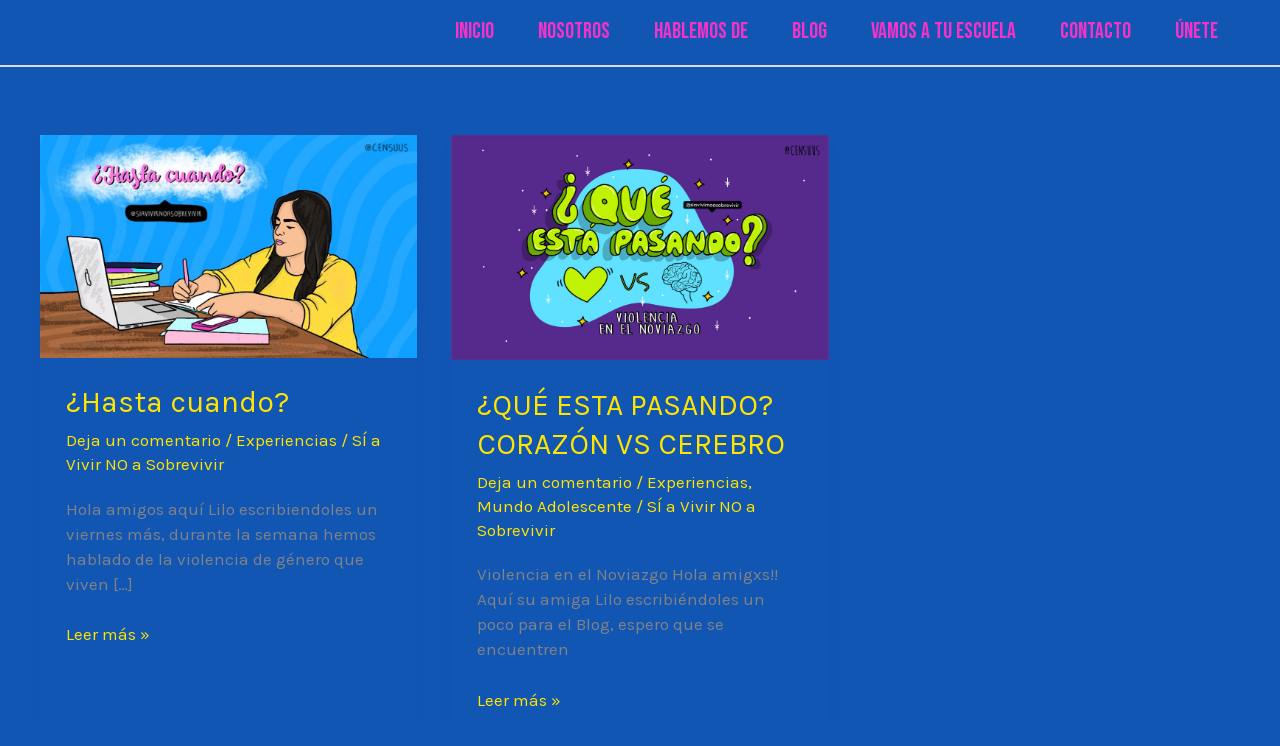

--- FILE ---
content_type: text/html; charset=utf-8
request_url: https://www.google.com/recaptcha/api2/aframe
body_size: 267
content:
<!DOCTYPE HTML><html><head><meta http-equiv="content-type" content="text/html; charset=UTF-8"></head><body><script nonce="ceYmqV1qDHyMtEQwKcjVkQ">/** Anti-fraud and anti-abuse applications only. See google.com/recaptcha */ try{var clients={'sodar':'https://pagead2.googlesyndication.com/pagead/sodar?'};window.addEventListener("message",function(a){try{if(a.source===window.parent){var b=JSON.parse(a.data);var c=clients[b['id']];if(c){var d=document.createElement('img');d.src=c+b['params']+'&rc='+(localStorage.getItem("rc::a")?sessionStorage.getItem("rc::b"):"");window.document.body.appendChild(d);sessionStorage.setItem("rc::e",parseInt(sessionStorage.getItem("rc::e")||0)+1);localStorage.setItem("rc::h",'1769714469231');}}}catch(b){}});window.parent.postMessage("_grecaptcha_ready", "*");}catch(b){}</script></body></html>